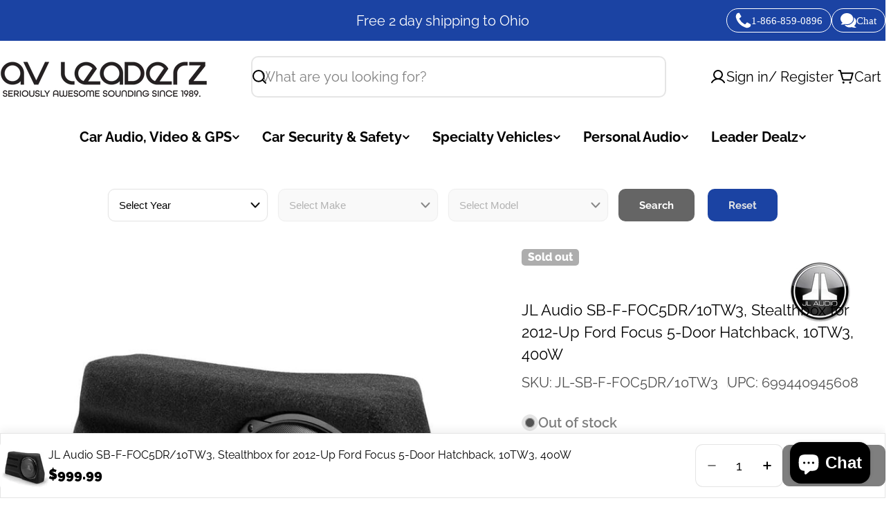

--- FILE ---
content_type: text/javascript
request_url: https://www.avleaderz.com/cdn/shop/t/54/assets/recently-viewed-products.js?v=27075323814696032361767680141
body_size: 63
content:
customElements.get("recently-viewed-products")||customElements.define("recently-viewed-products",class extends HTMLElement{constructor(){super(),"requestIdleCallback"in window?requestIdleCallback(this.init.bind(this),{timeout:1500}):FoxTheme.Motion.inView(this,this.init.bind(this),{margin:"0px 0px 400px 0px"})}init(){const queryUrl=this.getQueryUrl();if(!queryUrl){this.removeSection();return}fetch(queryUrl).then(response=>response.text()).then(responseText=>{const sectionInnerHTML=new DOMParser().parseFromString(responseText,"text/html").querySelector(".shopify-section");if(sectionInnerHTML===null)return;const recommendations=sectionInnerHTML.querySelector("recently-viewed-products");recommendations&&recommendations.innerHTML.trim().length&&(recommendations.querySelector(".section").classList.remove("hidden"),this.innerHTML=recommendations.innerHTML),recommendations.querySelector(".product-card")?this.dispatchEvent(new CustomEvent("recommendations:loaded")):(this.removeSection(),this.dispatchEvent(new CustomEvent("recommendations:empty")))}).catch(e=>{console.error(e)})}getQueryUrl(){const items=JSON.parse(window.localStorage.getItem("hypertheme:recently-viewed")||"[]"),productId=parseInt(this.dataset.productId),productsToShow=parseInt(this.dataset.productsToShow);if(items.includes(productId)&&items.splice(items.indexOf(productId),1),items.length>0){const queryParams=items.map(item=>"id:"+item).slice(0,productsToShow).join(" OR ");return this.dataset.url+queryParams}return!1}removeSection(){this.remove()}sendTrekkieEvent(numberProducts){if(!window.ShopifyAnalytics||!window.ShopifyAnalytics.lib||!window.ShopifyAnalytics.lib.track)return;let didPageJumpOccur=this.getBoundingClientRect().top<=window.innerHeight;window.ShopifyAnalytics.lib.track("Recently Viewed Products Displayed",{theme:Shopify.theme.name,didPageJumpOccur,numberOfRecommendationsDisplayed:numberProducts})}});
//# sourceMappingURL=/cdn/shop/t/54/assets/recently-viewed-products.js.map?v=27075323814696032361767680141
